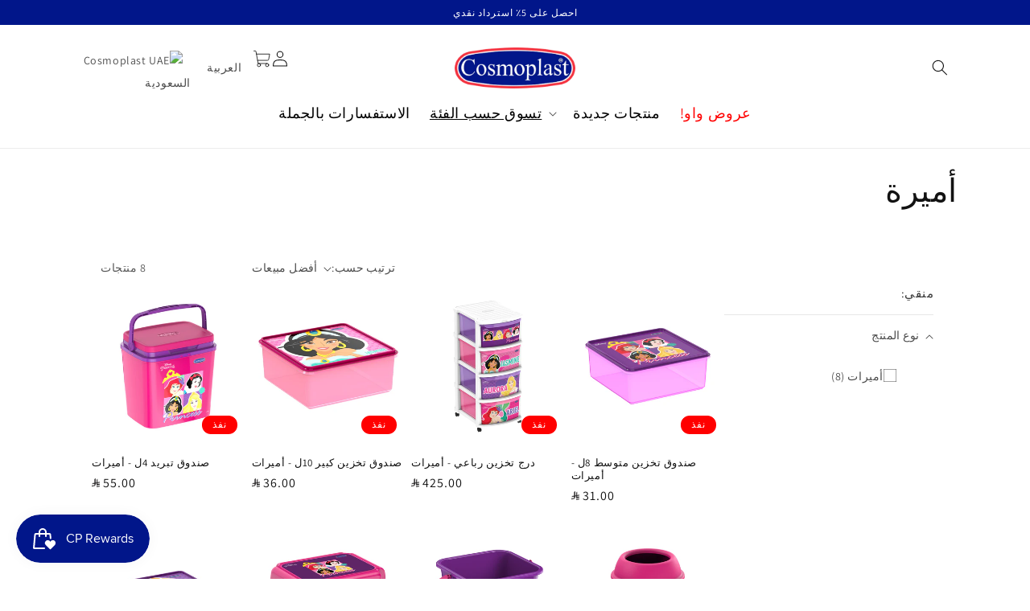

--- FILE ---
content_type: text/javascript
request_url: https://www.cosmoplastksa.com/cdn/shop/t/19/assets/scm-product-label.js?v=111929103783925143391681859852
body_size: 4982
content:
var loadScript=function(url,callback){var script=document.createElement("script");script.type="text/javascript",script.readyState?script.onreadystatechange=function(){(script.readyState=="loaded"||script.readyState=="complete")&&(script.onreadystatechange=null,callback())}:(script.onreadystatechange=callback,script.onload=callback),script.src=url;var x=document.getElementsByTagName("script")[0];x.parentNode.insertBefore(script,x)},startProductLabel2=function(SECOMAPP2,jQuery2){if(SECOMAPP2.cookie=function(b,j,m){if(typeof j!="undefined"){m=m||{},j===null&&(j="",m.expires=-1);var e="";if(m.expires&&(typeof m.expires=="number"||m.expires.toUTCString)){var f;typeof m.expires=="number"?(f=new Date,f.setTime(f.getTime()+m.expires*24*60*60*1e3)):f=m.expires,e="; expires="+f.toUTCString()}var l=m.path?"; path="+m.path:"",g=m.domain?"; domain="+m.domain:"",a=m.secure?"; secure":"";document.cookie=[b,"=",encodeURIComponent(j),e,l,g,a].join("")}else{var d=null;if(document.cookie&&document.cookie!="")for(var k=document.cookie.split(";"),h=0;h<k.length;h++){var c=jQuery2.trim(k[h]);if(c.substring(0,b.length+1)==b+"="){d=decodeURIComponent(c.substring(b.length+1));break}}return d}},SECOMAPP2.plCookie={configuration:{expires:365,path:"/",domain:window.location.hostname},name:"scm_product_label_app",count:"scm_product_label_count",isInstalled:function(){var count=SECOMAPP2.cookie(this.count);count||(count=0),count++,SECOMAPP2.cookie(this.count,count,this.configuration);for(var scripts=document.head.getElementsByTagName("script"),i2=0;i2<scripts.length;++i2)if(scripts[i2].innerText.indexOf("asyncLoad")>=0&&scripts[i2].innerText.indexOf("d3azqz9xba9gwd.cloudfront.net")>=0)return console.log("already has scripttag, load PL"),!0;return SECOMAPP2.cookie(this.name)==="installed"&&count<3}},SECOMAPP2.page=="product"&&SECOMAPP2.pl.overrideUpdateSelectors!==!0&&typeof Shopify!="undefined"&&typeof Shopify.OptionSelectors!="undefined"){var skip=!1;if(typeof Shopify.urlParam!="undefined"&&Shopify.urlParam("variant")&&(skip=!0),!skip)try{Shopify.OptionSelectors.prototype.updateSelectors=function(index,options){var currValues=this.selectedValues(),variant=this.product.getVariant(currValues);variant?(this.variantIdField.disabled=!1,this.variantIdField.value=variant.id):this.variantIdField.disabled=!0,this.onVariantSelected(variant,this,options),this.historyState!=null&&this.historyState.onVariantChange(variant,this,options),this.variantIdField.disabled||this.historyState==null&&typeof SECOMAPP2.pl.showLabel!="undefined"&&SECOMAPP2.pl.showLabel(this.variantIdField.value)},SECOMAPP2.pl.overrideUpdateSelectors=!0}catch(err){console.log("SECOMAPP PL OptionSelectors version mismatch")}}if(!SECOMAPP2.plCookie.isInstalled()||SECOMAPP2.pl.loadedApp===!0)return;if(typeof SECOMAPP2=="undefined")var SECOMAPP2={};typeof SECOMAPP2.pl=="undefined"&&(SECOMAPP2.pl={}),SECOMAPP2.pl.labels=[{id:40930,priority:0,hide:0,image:"https://d3azqz9xba9gwd.cloudfront.net/storage/labels/cosmoplastksa/6437b944f0a2f.png",position:"top_right",styles:"",text_styles:"",label_width:15,label_height:15,fixed_size:0,page:"product",conditions:{variant_apply:"variants",exclude_variants:"",include_variants:"42218322133164,42218322165932,42218331373740,42218331406508,42218331439276,41995213701292,41995213734060,41995213766828,41995213799596,41995213832364,41995213865132,41995237097644,41995237130412,41995237163180,41995237195948,41995237228716,41995237261484,41995217338540,41995217371308,41995217404076,41995217436844,41995217469612,41995217502380,41995241226412,41995241259180,41995241291948,41995241324716,41995241357484,41995241390252,41995245387948,41995245420716,41995245453484,41995245486252,41995245519020,41995245551788,41995229397164,41995229429932,41995229462700,41995229495468,41995229528236,41995229561004,42218337140908,42218337173676,42218337206444,41995224940716,41995224973484,41995225006252,41995225039020,41995225071788,41995225104556,41995222024364,41995222057132,41995222089900,41995222122668,41995222155436,41995222188204,41995218649260,41995218682028,41995218714796,41995218747564,41995218780332,41995218813100,42446425030828,42446425063596,42446424703148,42446424735916,40236312789164,42446533689516,40236312821932,40236311543980,40236311576748,42446539522220,42446528610476,37700111106220,37700111138988,42446523072684,37700101669036,37700101701804,37700214816940,37700214849708,42446520877228",is_new:"any",is_on_sale:"any",stock_status:"any",by_price:"base_price"}}],SECOMAPP2.isDefined=function(obj){return typeof obj!="undefined"},SECOMAPP2.getPositionLeft=function(elem,strCssRule){return elem.position()!="undefined"?elem.position().left:0},SECOMAPP2.getPositionTop=function(elem,strCssRule){return elem.position()!="undefined"?elem.position().top:0},SECOMAPP2.getMarginWL=function(elem,strCssRule){if(typeof SECOMAPP2.getCustomMarginWL=="function")return SECOMAPP2.getCustomMarginWL(elem,strCssRule);if(navigator.userAgent.search("Firefox")>-1){if(typeof elem.get(0)=="undefined")return 0;var computedStyle=window.getComputedStyle(elem.get(0)),margT=parseInt(computedStyle.marginLeft,10);return margT}else{var margT=elem.outerWidth(!0)-elem.outerWidth();return margT/2}},SECOMAPP2.getMarginWR=function(elem,strCssRule){if(typeof SECOMAPP2.getCustomMarginWR=="function")return SECOMAPP2.getCustomMarginWR(elem,strCssRule);if(navigator.userAgent.search("Firefox")>-1){if(typeof elem.get(0)=="undefined")return 0;var computedStyle=window.getComputedStyle(elem.get(0)),margT=parseInt(computedStyle.marginRight,10);return margT}else{var margT=elem.outerWidth(!0)-elem.outerWidth();return margT/2}},SECOMAPP2.getMarginW=function(elem,strCssRule){if(navigator.userAgent.search("Firefox")>-1)var margT=elem.parent().outerWidth(!0)-elem.width();else var margT=elem.outerWidth(!0)-elem.outerWidth();return margT/2},SECOMAPP2.getMarginH=function(elem,strCssRule){var margT=elem.outerHeight(!0)-elem.outerHeight();return margT/2},SECOMAPP2.getPadding=function(elem,strCssRule){var paddT=elem.innerWidth()-elem.width();return paddT},SECOMAPP2.pl.labelProduct=function(){var image=getProductImage(),hasFlexSlider=!1;if((image.parents(".flexslider > .flex-viewport > .slides").length||image.parents(".flexslider > .slides").length)&&(hasFlexSlider=!0),hasFlexSlider)var imageParent=image.parents(".flexslider").parent();else if(typeof SECOMAPP2.pl.lpPath!="undefined")var imageParent=image.parents(SECOMAPP2.pl.lpPath).first();else var imageParent=image.parents(":not(a):not(.zoomWrapper)").first();if(imageParent.addClass("pl-parent"),image&&image.length>0){imageParent.prepend('<div class="pl-container pl-product">');var width=image.width()>0?image.width():0;width===0&&image.get(0)&&(width=image.get(0).width);var height=image.height()>0?image.height():0;height===0&&image.get(0)&&(height=image.get(0).height),jQuery2(".pl-container").css({"margin-left":SECOMAPP2.getMarginWL(image),"margin-right":SECOMAPP2.getMarginWR(image),"margin-top":SECOMAPP2.getMarginH(image),"margin-bottom":SECOMAPP2.getMarginH(image),padding:SECOMAPP2.getPadding(image)}),width>0&&jQuery2(".pl-container").css({width:width}),height>0&&jQuery2(".pl-container").css({height:height});var variantId=getVariantId();if(!variantId)for(i=0;i<SECOMAPP2.pl.product.variants.length;i++){var variant=SECOMAPP2.pl.product.variants[i];if(variant.inventory_quantity>0||!variant.hasOwnProperty("inventory_management")){variantId=variant.id;break}}variantId||(variantId=SECOMAPP2.pl.product.variants[0].id),SECOMAPP2.pl.showLabel(variantId)}},SECOMAPP2.pl.labelCollections=function(force){var productImages=getProductImages();searchCallback=function(json){if(typeof SECOMAPP2.pl.products=="undefined"&&(SECOMAPP2.pl.products={}),jQuery2.each(json.results,function(i2,product){if(product.variants.length!==0){if(!SECOMAPP2.pl.products.hasOwnProperty(product.handle)||force){if(SECOMAPP2.pl.products.hasOwnProperty(product.handle)||(SECOMAPP2.pl.products[product.handle]=product,product.published_at=product.published_at.replace(/(\d)-/g,"$1/")),handle=product.handle,!productImages.hasOwnProperty(handle))return;var productImage=productImages[handle];productImage instanceof Array?jQuery2.each(productImage,function(i3,pi){showLabelImage(pi,handle)}):showLabelImage(productImage,handle)}}else console.log("have empty variants in product")}),json.results_count>50&&(typeof SECOMAPP2.pl.search=="undefined"||!SECOMAPP2.pl.search.hasOwnProperty(json.query)))for(typeof SECOMAPP2.pl.search=="undefined"&&(SECOMAPP2.pl.search={}),SECOMAPP2.pl.search[json.query]=!0,page=2;page<=Math.floor((json.results_count+49)/50);page++){var query=json.query.split("&quot;").join('"');jQuery2.getScript("/search.js?page="+page+"&q="+query+"&view=scm.products.handle.js&_sc=1&design_theme_id=132547477676&app=pl")}};var fullQuery="",h=0;for(var handle in productImages)productImages.hasOwnProperty(handle)&&(typeof force!="undefined"&&force===!0&&(SECOMAPP2.pl.productImages={}),typeof SECOMAPP2.pl.productImages=="undefined"&&(SECOMAPP2.pl.productImages={}),!SECOMAPP2.pl.productImages.hasOwnProperty(handle)&&(SECOMAPP2.pl.productImages[handle]=productImages[handle],fullQuery.length>0&&(fullQuery+=" OR "),fullQuery+='handle:"'+handle+'"',h++,h>=50&&(jQuery2.getScript("/search.js?q="+fullQuery+"&view=scm.products.handle.js&_sc=1&design_theme_id=132547477676&app=pl"),fullQuery="",h=0)));h>0&&jQuery2.getScript("/search.js?q="+fullQuery+"&view=scm.products.handle.js&_sc=1&design_theme_id=132547477676&app=pl")},SECOMAPP2.pl.showLabel=function(variantId){jQuery2(".pl-container.pl-product .pl-image").hide();var product=SECOMAPP2.pl.product;product.published_at=product.published_at.replace(/(\d)-/g,"$1/");for(var i2=product.variants.length-1;i2>=0;i2--){var variant=product.variants[i2];if(variantId==variant.id)break}for(var match_count=0,labels=SECOMAPP2.pl.labels,j=0;j<labels.length;j++){var label=labels[j];if(label.page.indexOf("product")!==-1){var condition=label.conditions,match=!0;if(!(label.hide&&match_count>0)){if(condition.is_on_sale=="yes"){if(match)if(!variant.hasOwnProperty("compare_at_price")||variant.compare_at_price==null)match=!1;else if(variant.price<variant.compare_at_price){var compare_at_price_threshold=variant.compare_at_price*1;variant.price>compare_at_price_threshold&&(match=!1)}else match=!1}else if(condition.is_on_sale=="no"&&match&&variant.hasOwnProperty("compare_at_price")){var compare_at_price_threshold=variant.compare_at_price*1;variant.price<=compare_at_price_threshold&&(match=!1)}if(condition.is_new=="yes"?match&&(new Date-Date.parse(product.published_at))/864e5>10&&(match=!1):condition.is_new=="no"&&match&&(new Date-Date.parse(product.published_at))/864e5<=10&&(match=!1),condition.collections){var collections=condition.collections.split(",").map(function(x){return+x});if(match){match=!1;for(var i2=0;i2<product.collections.length;i2++){var cid=product.collections[i2];if(collections.indexOf(cid)>=0){match=!0;break}}}}if(condition.tags){var tags=condition.tags.split(",");if(match&&(match=!1,product.hasOwnProperty("tags"))){for(var i2=0;i2<product.tags.length;i2++)if(tags.indexOf(product.tags[i2])>=0){match=!0;break}}}if(condition.stock_status=="in_stock"?match&&variant.inventory_quantity<=0&&variant.hasOwnProperty("inventory_management")&&(match=!1):condition.stock_status=="out_of_stock"?match&&(variant.inventory_quantity>0||!variant.hasOwnProperty("inventory_management"))&&(match=!1):condition.stock_status=="low_stock"&&match&&(variant.inventory_quantity<=0||variant.inventory_quantity>1||!variant.hasOwnProperty("inventory_management"))&&(match=!1),(condition.hasOwnProperty("from_price")||condition.hasOwnProperty("to_price"))&&match&&(condition.hasOwnProperty("from_price")&&variant.price<condition.from_price*100&&(match=!1),condition.hasOwnProperty("to_price")&&match&&match==!0&&variant.price>condition.to_price*100&&(match=!1)),(condition.hasOwnProperty("from_weight")||condition.hasOwnProperty("to_weight"))&&match&&(condition.hasOwnProperty("from_weight")&&(!variant.hasOwnProperty("weight")||variant.weight==0||variant.weight<condition.from_weight)&&(match=!1),condition.hasOwnProperty("to_weight")&&match&&(!variant.hasOwnProperty("weight")||variant.weight==0||variant.weight>condition.to_weight)&&(match=!1)),condition.variant_apply=="matching_and_variants")if(match){var exceptVariants=condition.exclude_variants.split(",");jQuery2.inArray(variant.id+"",exceptVariants)>=0&&(match=!1)}else{var includeVariants=condition.include_variants.split(",");jQuery2.inArray(variant.id+"",includeVariants)>=0&&(match=!0)}else if(condition.variant_apply=="variants"){match=!1;var includeVariants=condition.include_variants.split(",");jQuery2.inArray(variant.id+"",includeVariants)>=0&&(match=!0)}if((condition.starts_at||condition.ends_at)&&match&&(condition.starts_at&&Date.now()<Date.parse(condition.starts_at)&&(match=!1),condition.ends_at&&match&&Date.now()>Date.parse(condition.ends_at)&&(match=!1)),match)match_count++;else continue;var labelNodes=jQuery2(".pl-container.pl-product .pl-image[data-label-id='"+label.id+"']"),text=label.text;if(labelNodes.length>0&&(!label.text||label.text.indexOf("{")<0||label.text.indexOf("}")<0))labelNodes.first().show();else{var newNode='<div data-label-id="'+label.id+'" class="pl-image '+label.position+'" style="background-size: cover; background-image: url('+label.image+"); width: "+(label.label_width>=0?label.label_width:30)+(label.fixed_size?"px":"%")+"; height: "+(label.label_height>=0?label.label_height:30)+(label.fixed_size?"px":"%")+";"+(label.styles?label.styles:"")+'">';if(label.text){var text=label.text;if(text.indexOf("{SAVE_PERCENT}")>=0){var save_percent=0;variant.hasOwnProperty("compare_at_price")&&variant.price<variant.compare_at_price&&(save_percent=(variant.compare_at_price-variant.price)*100/variant.compare_at_price,save_percent=Math.round(save_percent)),text=text.replace("{SAVE_PERCENT}",save_percent)}if(text.indexOf("{SAVE_AMOUNT}")>=0){var save_amount=0;variant.hasOwnProperty("compare_at_price")&&variant.price<variant.compare_at_price&&(save_amount=variant.compare_at_price-variant.price),save_amount%100==0?text=text.replace("{SAVE_AMOUNT}",save_amount/100):save_amount%10==0?text=text.replace("{SAVE_AMOUNT}",(save_amount/100).toFixed(1)):text=text.replace("{SAVE_AMOUNT}",(save_amount/100).toFixed(2))}if(text.indexOf("{PRICE}")>=0&&(text=text.replace("{PRICE}",(variant.price/100).toFixed(2))),text.indexOf("{NEW_FOR}")>=0){var date_difference=(new Date-Date.parse(product.published_at))/864e5;date_difference=date_difference<0?0:Math.ceil(date_difference),text=text.replace("{NEW_FOR}",date_difference)}if(text.indexOf("{SKU}")>=0&&(sku=variant.sku?variant.sku:"",text=text.replace("{SKU}",sku)),text.indexOf("{STOCK}")>=0){var stock=variant.inventory_quantity>=0?variant.inventory_quantity:0;text=text.replace("{STOCK}",stock)}newNode+='<span class="pl-text translatable" style="'+(label.text_styles?label.text_styles:"")+'">'+text+"</span>"}newNode+="</div>",jQuery2(".pl-container.pl-product").append(newNode)}}}}},SECOMAPP2.pl.showCollectionLabels=function(product,element){var firstVariantId=product.hasOwnProperty("selected_or_first_available_variant_id")?product.selected_or_first_available_variant_id:0,firstVariant=null;if(firstVariantId){for(i2=0;i2<product.variants.length;i2++)if(product.variants[i2].id==firstVariantId){firstVariant=product.variants[i2];break}}for(var match_count=0,labels=SECOMAPP2.pl.labels,j=0;j<labels.length;j++){var label=labels[j];if(label.page.indexOf("collection")!==-1){var condition=label.conditions,match=!0;if(!(label.hide&&match_count>0)){if(condition.is_on_sale=="yes"){if(match)if(!product.hasOwnProperty("compare_at_price")||product.compare_at_price==null)match=!1;else if(product.price<product.compare_at_price){var compare_at_price_threshold=product.compare_at_price*1;product.price>compare_at_price_threshold&&(match=!1)}else match=!1}else if(condition.is_on_sale=="no"&&match&&product.hasOwnProperty("compare_at_price")){var compare_at_price_threshold=product.compare_at_price*1;product.price<=compare_at_price_threshold&&(match=!1)}if(condition.is_new=="yes"?match&&(new Date-Date.parse(product.published_at))/864e5>10&&(match=!1):condition.is_new=="no"&&match&&(new Date-Date.parse(product.published_at))/864e5<=10&&(match=!1),condition.collections){var collections=condition.collections.split(",").map(function(x){return+x});if(match){match=!1;for(var i2=0;i2<product.collections.length;i2++){var cid=product.collections[i2];if(collections.indexOf(cid)>=0){match=!0;break}}}}if(condition.tags){var tags=condition.tags.split(",");if(match&&(match=!1,product.hasOwnProperty("tags"))){for(var i2=0;i2<product.tags.length;i2++)if(tags.indexOf(product.tags[i2])>=0){match=!0;break}}}if(condition.stock_status=="in_stock"){if(match){match=!1;for(var i2=0;i2<product.variants.length;i2++){var variant=product.variants[i2];if(variant.inventory_quantity>0||!variant.hasOwnProperty("inventory_management")){match=!0;break}}}}else if(condition.stock_status=="out_of_stock"){if(match)for(var i2=0;i2<product.variants.length;i2++){var variant=product.variants[i2];if(variant.inventory_quantity>0||!variant.hasOwnProperty("inventory_management")){match=!1;break}}}else if(condition.stock_status=="low_stock"&&match){match=!1;for(var i2=0;i2<product.variants.length;i2++){var variant=product.variants[i2];if(variant.inventory_quantity>0&&variant.inventory_quantity<=1&&variant.hasOwnProperty("inventory_management")){match=!0;break}}}if((condition.hasOwnProperty("from_price")||condition.hasOwnProperty("to_price"))&&match&&(condition.hasOwnProperty("from_price")&&product.price<condition.from_price*100&&(match=!1),condition.hasOwnProperty("to_price")&&match&&match==!0&&product.price>condition.to_price*100&&(match=!1)),(condition.hasOwnProperty("from_weight")||condition.hasOwnProperty("to_weight"))&&match){match=!1;for(var i2=0;i2<product.variants.length;i2++){var variant=product.variants[i2];if(match=!0,condition.hasOwnProperty("from_weight")&&(!variant.hasOwnProperty("weight")||variant.weight==0||variant.weight<condition.from_weight)&&(match=!1),condition.hasOwnProperty("to_weight")&&match&&(!variant.hasOwnProperty("weight")||variant.weight==0||variant.weight>condition.to_weight)&&(match=!1),match)break}}if(condition.variant_apply=="matching_and_variants")if(match){var exceptVariants=condition.exclude_variants.split(",");for(i2=0;i2<product.variants.length;i2++){var variant=product.variants[i2];if(jQuery2.inArray(variant.id+"",exceptVariants)>=0){match=!1;break}}}else{var includeVariants=condition.include_variants.split(",");for(i2=0;i2<product.variants.length;i2++){var variant=product.variants[i2];if(jQuery2.inArray(variant.id+"",includeVariants)>=0){match=!0;break}}}else if(condition.variant_apply=="variants"){match=!1;var includeVariants=condition.include_variants.split(",");for(i2=0;i2<product.variants.length;i2++){var variant=product.variants[i2];if(jQuery2.inArray(variant.id+"",includeVariants)>=0){match=!0;break}}}if((condition.starts_at||condition.ends_at)&&match&&(condition.starts_at&&Date.now()<Date.parse(condition.starts_at)&&(match=!1),condition.ends_at&&match&&Date.now()>Date.parse(condition.ends_at)&&(match=!1)),match)match_count++;else continue;if(typeof SECOMAPP2.pl.lpsPath=="undefined")var labelNodes=jQuery2(".pl-container .pl-image[data-label-id='"+label.id+"']",element);else var labelNodes=jQuery2(".pl-container .pl-image[data-label-id='"+label.id+"']",jQuery2(element).parents(".pl-parent").first());if(labelNodes.length>0)labelNodes.first().show();else{var newNode='<div data-label-id="'+label.id+'" class="pl-image '+label.position+'" style="background-size: cover; background-image: url('+label.image+"); width: "+(label.label_width>=0?label.label_width:30)+(label.fixed_size?"px":"%")+"; height: "+(label.label_height?label.label_height:30)+(label.fixed_size?"px":"%")+";"+(label.styles?label.styles:"")+'">';if(label.text){var text=label.text;if(text.indexOf("{SAVE_PERCENT}")>=0){var save_percent=0;firstVariant?firstVariant.hasOwnProperty("compare_at_price")&&firstVariant.price<firstVariant.compare_at_price&&(save_percent=(firstVariant.compare_at_price-firstVariant.price)*100/firstVariant.compare_at_price,save_percent=Math.round(save_percent)):product.hasOwnProperty("compare_at_price")&&product.price<product.compare_at_price&&(save_percent=(product.compare_at_price-product.price)*100/product.compare_at_price,save_percent=Math.round(save_percent)),text=text.replace("{SAVE_PERCENT}",save_percent)}if(text.indexOf("{SAVE_AMOUNT}")>=0){var save_amount=0;firstVariant?firstVariant.hasOwnProperty("compare_at_price")&&firstVariant.price<firstVariant.compare_at_price&&(save_amount=firstVariant.compare_at_price-firstVariant.price):product.hasOwnProperty("compare_at_price")&&product.price<product.compare_at_price&&(save_amount=product.compare_at_price-product.price),save_amount%100==0?text=text.replace("{SAVE_AMOUNT}",save_amount/100):save_amount%10==0?text=text.replace("{SAVE_AMOUNT}",(save_amount/100).toFixed(1)):text=text.replace("{SAVE_AMOUNT}",(save_amount/100).toFixed(2))}if(text.indexOf("{PRICE}")>=0&&(firstVariant?text=text.replace("{PRICE}",(firstVariant.price/100).toFixed(2)):text=text.replace("{PRICE}",(product.price/100).toFixed(2))),text.indexOf("{NEW_FOR}")>=0){var date_difference=(new Date-Date.parse(product.published_at))/864e5;date_difference=date_difference<0?0:Math.ceil(date_difference),text=text.replace("{NEW_FOR}",date_difference)}if(text.indexOf("{STOCK}")>=0){for(var product_inventory_quantity=0,i2=0;i2<product.variants.length;i2++){var variant=product.variants[i2];if(variant.hasOwnProperty("inventory_management"))variant.inventory_quantity>=0&&(product_inventory_quantity+=variant.inventory_quantity);else continue}text=text.replace("{STOCK}",product_inventory_quantity)}newNode+='<span class="pl-text translatable" style="'+(label.text_styles?label.text_styles:"")+'">'+text+"</span>"}newNode+="</div>",typeof SECOMAPP2.pl.lpsPath=="undefined"||jQuery2(element).parents(".pl-parent").length===0?jQuery2(".pl-container",element).append(newNode):jQuery2(".pl-container",jQuery2(element).parents(".pl-parent").first()).append(newNode)}}}}return null};function getProductImages(){var productImages=typeof SECOMAPP2.pl.pisRegex=="undefined"?jQuery2('a[href*="/products/"]:not([href*=".jp"]):not(form a[href*="/products/"]):not(.related-products a[href*="/products/"]):not(.not-sca-pl a[href*="/products/"]):not([href*=".JP"]):not([href*=".png"]):not([href*=".PNG"])').has('img[src*="/products/"]:not([class*="not-sca-pl"]), img[src*="/no-image"], img[data-src*="/products/"]:not([class*="not-sca-pl"]), img[data-src*="/no-image"]'):jQuery2(SECOMAPP2.pl.pisRegex),products={};return productImages.each(function(index,product){if(jQuery2(product).attr("href")){var splits=jQuery2(product).attr("href").split("/"),handle=splits[splits.length-1].split(/[?#]/)[0];if(products.hasOwnProperty(handle)){var handles=products[handle];handles instanceof Array||(handles=[handles],products[handle]=handles),handles.push(product)}else products[handle]=product;var handle2=decodeURI(handle);if(handle!=handle2)if(products.hasOwnProperty(handle2)){var handles=products[handle2];handles instanceof Array||(handles=[handles],products[handle2]=handles),handles.push(product)}else products[handle2]=product}}),products}function getProductImage(){if(typeof SECOMAPP2.pl.piRegex=="undefined")var images=jQuery2('img[src*="/products/"][src*="/cdn.shopify.com/s/files/"][src*=".jp"],img[src*="/products/"][src*="/cdn.shopify.com/s/files/"][src*=".JP"],img[src*="/products/"][src*="/cdn.shopify.com/s/files/"][src*=".png"],img[src*="/products/"][src*="/cdn.shopify.com/s/files/"][src*=".PNG"]');else{var images=jQuery2(SECOMAPP2.pl.piRegex);(typeof images=="undefined"||images.length===0)&&(typeof SECOMAPP2.pl.retry=="undefined"?SECOMAPP2.pl.retry=1:SECOMAPP2.pl.retry=SECOMAPP2.pl.retry+1,SECOMAPP2.pl.retry<5&&setTimeout(function(){SECOMAPP2.pl.labelProduct()},1e3))}var maxWidth=0,mainImage,title=jQuery2("meta[property='og:title']").attr("content");return typeof SECOMAPP2.pl.piRegex!="undefined"&&images.length==1?mainImage=images[0]:images.each(function(index,image){if(!(jQuery2(image).css("opacity")=="0"||jQuery2(image).css("visibility")=="hidden"||jQuery2(image).css("display")=="none")){var currentWidth=jQuery2(image).width();if(title){var alt=jQuery2(image).attr("alt");alt&&alt.indexOf(title)>=0&&(currentWidth*=2)}currentWidth>maxWidth&&(maxWidth=currentWidth,mainImage=image)}}),mainImage===void 0&&images.length>0&&images.each(function(index,image){if(!(jQuery2(image).css("opacity")=="0"||jQuery2(image).css("visibility")=="hidden"||jQuery2(image).css("display")=="none")){var currentWidth=image.width;if(title){var alt=jQuery2(image).attr("alt");alt&&alt.indexOf(title)>=0&&(currentWidth*=2)}currentWidth>maxWidth&&(maxWidth=currentWidth,mainImage=image)}}),mainImage===void 0&&images.length>0&&(mainImage=images[0]),jQuery2(mainImage)}function getVariantId(){var variantId=SECOMAPP2.isDefined(Shopify.urlParam)?Shopify.urlParam("variant"):!1;if(variantId||(variantId=location.search.split("variant=")[1]),!variantId){var elem=SECOMAPP2.isDefined(Shopify.OptionSelectors)?document.getElementById(Shopify.OptionSelectors.domIdPrefix):!1;if(!elem)return!1;var option=elem.querySelector("[selected]");if(!option)return!1;variantId=option.value}return variantId}function showLabelImage(productImage,handle){if(typeof SECOMAPP2.pl.pi2sRegex!="undefined"){if(SECOMAPP2.pl.pi2sParent){var pi2sParent=jQuery2(productImage).parents(SECOMAPP2.pl.pi2sParent).first();if(pi2sParent.length)var images=jQuery2(SECOMAPP2.pl.pi2sRegex,pi2sParent);else var images=jQuery2(SECOMAPP2.pl.pi2sRegex,productImage)}else var images=jQuery2(SECOMAPP2.pl.pi2sRegex,productImage);if(images.length==0)var images=jQuery2(SECOMAPP2.pl.pi2sRegex)}else var images=jQuery2("img:not(.sca-fg-img-collect)",productImage);var outside=!1;if(images.length==0&&(images=jQuery2('img[src*="/products/"][src*="/cdn.shopify.com/s/files/"][src*=".jp"],img[src*="/products/"][src*="/cdn.shopify.com/s/files/"][src*=".png"],img[src*="/products/"][src*="/cdn.shopify.com/s/files/"][src*=".JP"],img[src*="/products/"][src*="/cdn.shopify.com/s/files/"][src*=".PNG"]',jQuery2(productImage).parent()),outside=!0),images.length==0&&(images=jQuery2('img[src*="/products/"][src*="/cdn.shopify.com/s/files/"][src*=".jp"],img[src*="/products/"][src*="/cdn.shopify.com/s/files/"][src*=".png"],img[src*="/products/"][src*="/cdn.shopify.com/s/files/"][src*=".JP"],img[src*="/products/"][src*="/cdn.shopify.com/s/files/"][src*=".PNG"]',jQuery2(productImage).parent().parent()),outside=!0),images.length==0)var image=jQuery2(productImage);else var image=images.first();if(typeof SECOMAPP2.pl.lpsPath=="undefined"){var imageParent=image.parents(":not(a):not(.zoomWrapper)").first().addClass("pl-parent");jQuery2(".pl-container.pl-collection",image.parents(".pl-parent").first()).length===0&&image.parents(":not(.zoomWrapper):not(a:has(.zoomWrapper))").first().prepend('<div class="pl-container pl-collection">')}else{var imageParent=image.parents(SECOMAPP2.pl.lpsPath).first().addClass("pl-parent");jQuery2(".pl-container.pl-collection",image.parents(".pl-parent").first()).length===0&&image.parents(SECOMAPP2.pl.lpsPath).first().prepend('<div class="pl-container pl-collection">'),outside=!0}outside&&(productImage=imageParent),$productImage=jQuery2(productImage),jQuery2(".pl-collection",productImage).css({"margin-left":SECOMAPP2.getMarginWL($productImage),"margin-right":SECOMAPP2.getMarginWR($productImage),"margin-top":SECOMAPP2.getMarginH($productImage),"margin-bottom":SECOMAPP2.getMarginH($productImage),padding:SECOMAPP2.getPadding($productImage)});var product=SECOMAPP2.pl.products[handle];SECOMAPP2.pl.showCollectionLabels(product,productImage)}function resizeLabelImage(productImage){$productImage=jQuery2(productImage),jQuery2(".pl-collection",productImage).css({"margin-left":SECOMAPP2.getMarginWL($productImage),"margin-right":SECOMAPP2.getMarginWR($productImage),"margin-top":SECOMAPP2.getMarginH($productImage),"margin-bottom":SECOMAPP2.getMarginH($productImage),padding:SECOMAPP2.getPadding($productImage)})}jQuery2("div.pl-container").remove(),SECOMAPP2.page=="product"&&(SECOMAPP2.pl.labelProduct(),jQuery2(window).resize(function(){var image=getProductImage();image&&image.length>0&&jQuery2(".pl-product").css({width:image.width()>0?image.width():image.get(0).width,height:image.height()>0?image.height():image.get(0).height,"margin-left":SECOMAPP2.getMarginWL(image),"margin-right":SECOMAPP2.getMarginWR(image),"margin-top":SECOMAPP2.getMarginH(image),"margin-bottom":SECOMAPP2.getMarginH(image),padding:SECOMAPP2.getPadding(image)})}),jQuery2(".single-option-selector").change(function(){if(!SECOMAPP2.isDefined(Shopify.urlParam)||!SECOMAPP2.isDefined(Shopify.OptionSelectors)){console.log("No Shopify.OptionSelectors");return}var variantId=getVariantId();if(!variantId)return console.log("no variantId"),!1;SECOMAPP2.pl.showLabel(variantId)})),(SECOMAPP2.page=="collection"||SECOMAPP2.page=="product")&&(SECOMAPP2.pl.labelCollections(),jQuery2(window).resize(function(){var productImages=getProductImages();for(var handle in productImages){var productImage=productImages[handle];productImage instanceof Array?jQuery2.each(productImage,function(i2,pi){resizeLabelImage(pi)}):resizeLabelImage(productImage)}}),SECOMAPP2.page=="collection"&&jQuery2(document).ajaxSuccess(function(){SECOMAPP2.pl.labelCollections()})),SECOMAPP2.pl.loadedApp=!0},SECOMAPP=SECOMAPP||new Object;SECOMAPP.pl=SECOMAPP.pl||new Object,typeof jQuery=="undefined"?loadScript("//code.jquery.com/jquery-1.11.1.min.js",function(){SECOMAPP.jQuery=jQuery.noConflict(),SECOMAPP.jQuery.ajaxSetup({cache:!0}),SECOMAPP.jQuery(document).ready(function(){SECOMAPP.pl.jQuery=SECOMAPP.jQuery,SECOMAPP.pl.loadedJs=!0,startProductLabel2(SECOMAPP,SECOMAPP.jQuery)})}):(jQuery.ajaxSetup({cache:!0}),jQuery(document).ready(function(){SECOMAPP.pl.jQuery=jQuery,SECOMAPP.pl.loadedJs=!0,startProductLabel2(SECOMAPP,jQuery)}));
//# sourceMappingURL=/cdn/shop/t/19/assets/scm-product-label.js.map?v=111929103783925143391681859852


--- FILE ---
content_type: application/javascript; charset=utf-8
request_url: https://recommendations.loopclub.io/v2/storefront/template/?theme_id=132547477676&page=www.cosmoplastksa.com%2Fcollections%2Fprincess&r_type=collection&r_id=244143161516&page_type=collection&currency=SAR&shop=cosmoplastksa.myshopify.com&locale=ar&screen=desktop&qs=%7B%7D&collection=princess&cbt=true&cbs=true&callback=jsonp_callback_90464
body_size: 185
content:
jsonp_callback_90464({"visit_id":"1769636031-2185060b-fa8e-4b6f-80bd-397753694da9","widgets":[],"product":{},"shop":{"id":16538,"domain":"www.cosmoplastksa.com","name":"cosmoplastksa.myshopify.com","currency":"SAR","currency_format":"<span class=transcy-money>{{amount}} <img class=\"sar\"></span>","css":"","show_compare_at":true,"enabled_presentment_currencies":["SAR"],"extra":{},"product_reviews_app":null,"swatch_app":null,"js":"","translations":{},"analytics_enabled":[],"pixel_enabled":false},"theme":{},"user_id":"1769636031-91ec3b30-3ee9-486f-b506-5f9275acb3eb"});